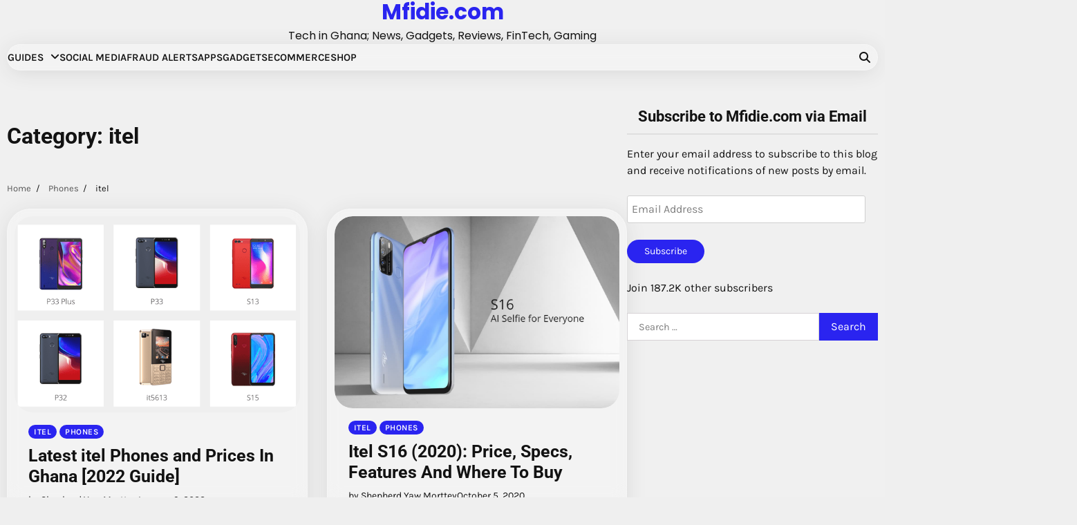

--- FILE ---
content_type: text/html; charset=UTF-8
request_url: https://mfidie.com/phones/itel/
body_size: 12607
content:
<!doctype html>
<html lang="en-US">
<head>
	<meta charset="UTF-8">
	<meta name="viewport" content="width=device-width, initial-scale=1">
	<link rel="profile" href="https://gmpg.org/xfn/11">

	<meta name='robots' content='index, follow, max-image-preview:large, max-snippet:-1, max-video-preview:-1' />

	<!-- This site is optimized with the Yoast SEO plugin v26.6 - https://yoast.com/wordpress/plugins/seo/ -->
	<title>Check out the Latest itel Articles &#8212; Mfidie.com</title>
	<meta name="description" content="Collection of Articles about itel on Mfidie.com" />
	<link rel="canonical" href="https://mfidie.com/phones/itel/" />
	<meta property="og:locale" content="en_US" />
	<meta property="og:type" content="article" />
	<meta property="og:title" content="Check out the Latest itel Articles &#8212; Mfidie.com" />
	<meta property="og:description" content="Collection of Articles about itel on Mfidie.com" />
	<meta property="og:url" content="https://mfidie.com/phones/itel/" />
	<meta property="og:site_name" content="Mfidie.com" />
	<meta property="og:image" content="https://mfidie.com/wp-content/uploads/2020/01/mfidie-logo-2020-square.png" />
	<meta property="og:image:width" content="720" />
	<meta property="og:image:height" content="720" />
	<meta property="og:image:type" content="image/png" />
	<meta name="twitter:card" content="summary_large_image" />
	<meta name="twitter:site" content="@mfidieHQ" />
	<script type="application/ld+json" class="yoast-schema-graph">{"@context":"https://schema.org","@graph":[{"@type":"CollectionPage","@id":"https://mfidie.com/phones/itel/","url":"https://mfidie.com/phones/itel/","name":"Check out the Latest itel Articles &#8212; Mfidie.com","isPartOf":{"@id":"https://mfidie.com/#website"},"primaryImageOfPage":{"@id":"https://mfidie.com/phones/itel/#primaryimage"},"image":{"@id":"https://mfidie.com/phones/itel/#primaryimage"},"thumbnailUrl":"https://mfidie.com/wp-content/uploads/2019/08/latest-itel-phones-ghana-min.png","description":"Collection of Articles about itel on Mfidie.com","breadcrumb":{"@id":"https://mfidie.com/phones/itel/#breadcrumb"},"inLanguage":"en-US"},{"@type":"ImageObject","inLanguage":"en-US","@id":"https://mfidie.com/phones/itel/#primaryimage","url":"https://mfidie.com/wp-content/uploads/2019/08/latest-itel-phones-ghana-min.png","contentUrl":"https://mfidie.com/wp-content/uploads/2019/08/latest-itel-phones-ghana-min.png","width":634,"height":437},{"@type":"BreadcrumbList","@id":"https://mfidie.com/phones/itel/#breadcrumb","itemListElement":[{"@type":"ListItem","position":1,"name":"Home","item":"https://mfidie.com/"},{"@type":"ListItem","position":2,"name":"Phones","item":"https://mfidie.com/phones/"},{"@type":"ListItem","position":3,"name":"itel"}]},{"@type":"WebSite","@id":"https://mfidie.com/#website","url":"https://mfidie.com/","name":"Mfidie.com","description":"Tech in Ghana; News, Gadgets, Reviews, FinTech, Gaming","publisher":{"@id":"https://mfidie.com/#organization"},"potentialAction":[{"@type":"SearchAction","target":{"@type":"EntryPoint","urlTemplate":"https://mfidie.com/?s={search_term_string}"},"query-input":{"@type":"PropertyValueSpecification","valueRequired":true,"valueName":"search_term_string"}}],"inLanguage":"en-US"},{"@type":"Organization","@id":"https://mfidie.com/#organization","name":"Mfidie.com","url":"https://mfidie.com/","logo":{"@type":"ImageObject","inLanguage":"en-US","@id":"https://mfidie.com/#/schema/logo/image/","url":"https://mfidie.com/wp-content/uploads/2020/01/mfidie-logo-2020-square.png","contentUrl":"https://mfidie.com/wp-content/uploads/2020/01/mfidie-logo-2020-square.png","width":720,"height":720,"caption":"Mfidie.com"},"image":{"@id":"https://mfidie.com/#/schema/logo/image/"},"sameAs":["https://www.facebook.com/mfidie","https://x.com/mfidieHQ","https://instagram.com/mfidie","https://www.linkedin.com/company/mfidie/","https://www.youtube.com/channel/UCo3NjHr5mfQJAgiiAEs7yuQ"]}]}</script>
	<!-- / Yoast SEO plugin. -->


<link rel='dns-prefetch' href='//stats.wp.com' />
<link rel='dns-prefetch' href='//jetpack.wordpress.com' />
<link rel='dns-prefetch' href='//s0.wp.com' />
<link rel='dns-prefetch' href='//public-api.wordpress.com' />
<link rel='dns-prefetch' href='//0.gravatar.com' />
<link rel='dns-prefetch' href='//1.gravatar.com' />
<link rel='dns-prefetch' href='//2.gravatar.com' />
<link rel='dns-prefetch' href='//www.googletagmanager.com' />
<link rel="alternate" type="application/rss+xml" title="Mfidie.com &raquo; Feed" href="https://mfidie.com/feed/" />
<link rel="alternate" type="application/rss+xml" title="Mfidie.com &raquo; Comments Feed" href="https://mfidie.com/comments/feed/" />
<link rel="alternate" type="application/rss+xml" title="Mfidie.com &raquo; itel Category Feed" href="https://mfidie.com/phones/itel/feed/" />
<style id='wp-img-auto-sizes-contain-inline-css'>
img:is([sizes=auto i],[sizes^="auto," i]){contain-intrinsic-size:3000px 1500px}
/*# sourceURL=wp-img-auto-sizes-contain-inline-css */
</style>
<style id='wp-emoji-styles-inline-css'>

	img.wp-smiley, img.emoji {
		display: inline !important;
		border: none !important;
		box-shadow: none !important;
		height: 1em !important;
		width: 1em !important;
		margin: 0 0.07em !important;
		vertical-align: -0.1em !important;
		background: none !important;
		padding: 0 !important;
	}
/*# sourceURL=wp-emoji-styles-inline-css */
</style>
<style id='wp-block-library-inline-css'>
:root{--wp-block-synced-color:#7a00df;--wp-block-synced-color--rgb:122,0,223;--wp-bound-block-color:var(--wp-block-synced-color);--wp-editor-canvas-background:#ddd;--wp-admin-theme-color:#007cba;--wp-admin-theme-color--rgb:0,124,186;--wp-admin-theme-color-darker-10:#006ba1;--wp-admin-theme-color-darker-10--rgb:0,107,160.5;--wp-admin-theme-color-darker-20:#005a87;--wp-admin-theme-color-darker-20--rgb:0,90,135;--wp-admin-border-width-focus:2px}@media (min-resolution:192dpi){:root{--wp-admin-border-width-focus:1.5px}}.wp-element-button{cursor:pointer}:root .has-very-light-gray-background-color{background-color:#eee}:root .has-very-dark-gray-background-color{background-color:#313131}:root .has-very-light-gray-color{color:#eee}:root .has-very-dark-gray-color{color:#313131}:root .has-vivid-green-cyan-to-vivid-cyan-blue-gradient-background{background:linear-gradient(135deg,#00d084,#0693e3)}:root .has-purple-crush-gradient-background{background:linear-gradient(135deg,#34e2e4,#4721fb 50%,#ab1dfe)}:root .has-hazy-dawn-gradient-background{background:linear-gradient(135deg,#faaca8,#dad0ec)}:root .has-subdued-olive-gradient-background{background:linear-gradient(135deg,#fafae1,#67a671)}:root .has-atomic-cream-gradient-background{background:linear-gradient(135deg,#fdd79a,#004a59)}:root .has-nightshade-gradient-background{background:linear-gradient(135deg,#330968,#31cdcf)}:root .has-midnight-gradient-background{background:linear-gradient(135deg,#020381,#2874fc)}:root{--wp--preset--font-size--normal:16px;--wp--preset--font-size--huge:42px}.has-regular-font-size{font-size:1em}.has-larger-font-size{font-size:2.625em}.has-normal-font-size{font-size:var(--wp--preset--font-size--normal)}.has-huge-font-size{font-size:var(--wp--preset--font-size--huge)}.has-text-align-center{text-align:center}.has-text-align-left{text-align:left}.has-text-align-right{text-align:right}.has-fit-text{white-space:nowrap!important}#end-resizable-editor-section{display:none}.aligncenter{clear:both}.items-justified-left{justify-content:flex-start}.items-justified-center{justify-content:center}.items-justified-right{justify-content:flex-end}.items-justified-space-between{justify-content:space-between}.screen-reader-text{border:0;clip-path:inset(50%);height:1px;margin:-1px;overflow:hidden;padding:0;position:absolute;width:1px;word-wrap:normal!important}.screen-reader-text:focus{background-color:#ddd;clip-path:none;color:#444;display:block;font-size:1em;height:auto;left:5px;line-height:normal;padding:15px 23px 14px;text-decoration:none;top:5px;width:auto;z-index:100000}html :where(.has-border-color){border-style:solid}html :where([style*=border-top-color]){border-top-style:solid}html :where([style*=border-right-color]){border-right-style:solid}html :where([style*=border-bottom-color]){border-bottom-style:solid}html :where([style*=border-left-color]){border-left-style:solid}html :where([style*=border-width]){border-style:solid}html :where([style*=border-top-width]){border-top-style:solid}html :where([style*=border-right-width]){border-right-style:solid}html :where([style*=border-bottom-width]){border-bottom-style:solid}html :where([style*=border-left-width]){border-left-style:solid}html :where(img[class*=wp-image-]){height:auto;max-width:100%}:where(figure){margin:0 0 1em}html :where(.is-position-sticky){--wp-admin--admin-bar--position-offset:var(--wp-admin--admin-bar--height,0px)}@media screen and (max-width:600px){html :where(.is-position-sticky){--wp-admin--admin-bar--position-offset:0px}}

/*# sourceURL=wp-block-library-inline-css */
</style><style id='global-styles-inline-css'>
:root{--wp--preset--aspect-ratio--square: 1;--wp--preset--aspect-ratio--4-3: 4/3;--wp--preset--aspect-ratio--3-4: 3/4;--wp--preset--aspect-ratio--3-2: 3/2;--wp--preset--aspect-ratio--2-3: 2/3;--wp--preset--aspect-ratio--16-9: 16/9;--wp--preset--aspect-ratio--9-16: 9/16;--wp--preset--color--black: #000000;--wp--preset--color--cyan-bluish-gray: #abb8c3;--wp--preset--color--white: #ffffff;--wp--preset--color--pale-pink: #f78da7;--wp--preset--color--vivid-red: #cf2e2e;--wp--preset--color--luminous-vivid-orange: #ff6900;--wp--preset--color--luminous-vivid-amber: #fcb900;--wp--preset--color--light-green-cyan: #7bdcb5;--wp--preset--color--vivid-green-cyan: #00d084;--wp--preset--color--pale-cyan-blue: #8ed1fc;--wp--preset--color--vivid-cyan-blue: #0693e3;--wp--preset--color--vivid-purple: #9b51e0;--wp--preset--gradient--vivid-cyan-blue-to-vivid-purple: linear-gradient(135deg,rgb(6,147,227) 0%,rgb(155,81,224) 100%);--wp--preset--gradient--light-green-cyan-to-vivid-green-cyan: linear-gradient(135deg,rgb(122,220,180) 0%,rgb(0,208,130) 100%);--wp--preset--gradient--luminous-vivid-amber-to-luminous-vivid-orange: linear-gradient(135deg,rgb(252,185,0) 0%,rgb(255,105,0) 100%);--wp--preset--gradient--luminous-vivid-orange-to-vivid-red: linear-gradient(135deg,rgb(255,105,0) 0%,rgb(207,46,46) 100%);--wp--preset--gradient--very-light-gray-to-cyan-bluish-gray: linear-gradient(135deg,rgb(238,238,238) 0%,rgb(169,184,195) 100%);--wp--preset--gradient--cool-to-warm-spectrum: linear-gradient(135deg,rgb(74,234,220) 0%,rgb(151,120,209) 20%,rgb(207,42,186) 40%,rgb(238,44,130) 60%,rgb(251,105,98) 80%,rgb(254,248,76) 100%);--wp--preset--gradient--blush-light-purple: linear-gradient(135deg,rgb(255,206,236) 0%,rgb(152,150,240) 100%);--wp--preset--gradient--blush-bordeaux: linear-gradient(135deg,rgb(254,205,165) 0%,rgb(254,45,45) 50%,rgb(107,0,62) 100%);--wp--preset--gradient--luminous-dusk: linear-gradient(135deg,rgb(255,203,112) 0%,rgb(199,81,192) 50%,rgb(65,88,208) 100%);--wp--preset--gradient--pale-ocean: linear-gradient(135deg,rgb(255,245,203) 0%,rgb(182,227,212) 50%,rgb(51,167,181) 100%);--wp--preset--gradient--electric-grass: linear-gradient(135deg,rgb(202,248,128) 0%,rgb(113,206,126) 100%);--wp--preset--gradient--midnight: linear-gradient(135deg,rgb(2,3,129) 0%,rgb(40,116,252) 100%);--wp--preset--font-size--small: 12px;--wp--preset--font-size--medium: 20px;--wp--preset--font-size--large: 36px;--wp--preset--font-size--x-large: 42px;--wp--preset--font-size--regular: 16px;--wp--preset--font-size--larger: 36px;--wp--preset--font-size--huge: 48px;--wp--preset--spacing--20: 0.44rem;--wp--preset--spacing--30: 0.67rem;--wp--preset--spacing--40: 1rem;--wp--preset--spacing--50: 1.5rem;--wp--preset--spacing--60: 2.25rem;--wp--preset--spacing--70: 3.38rem;--wp--preset--spacing--80: 5.06rem;--wp--preset--shadow--natural: 6px 6px 9px rgba(0, 0, 0, 0.2);--wp--preset--shadow--deep: 12px 12px 50px rgba(0, 0, 0, 0.4);--wp--preset--shadow--sharp: 6px 6px 0px rgba(0, 0, 0, 0.2);--wp--preset--shadow--outlined: 6px 6px 0px -3px rgb(255, 255, 255), 6px 6px rgb(0, 0, 0);--wp--preset--shadow--crisp: 6px 6px 0px rgb(0, 0, 0);}:where(.is-layout-flex){gap: 0.5em;}:where(.is-layout-grid){gap: 0.5em;}body .is-layout-flex{display: flex;}.is-layout-flex{flex-wrap: wrap;align-items: center;}.is-layout-flex > :is(*, div){margin: 0;}body .is-layout-grid{display: grid;}.is-layout-grid > :is(*, div){margin: 0;}:where(.wp-block-columns.is-layout-flex){gap: 2em;}:where(.wp-block-columns.is-layout-grid){gap: 2em;}:where(.wp-block-post-template.is-layout-flex){gap: 1.25em;}:where(.wp-block-post-template.is-layout-grid){gap: 1.25em;}.has-black-color{color: var(--wp--preset--color--black) !important;}.has-cyan-bluish-gray-color{color: var(--wp--preset--color--cyan-bluish-gray) !important;}.has-white-color{color: var(--wp--preset--color--white) !important;}.has-pale-pink-color{color: var(--wp--preset--color--pale-pink) !important;}.has-vivid-red-color{color: var(--wp--preset--color--vivid-red) !important;}.has-luminous-vivid-orange-color{color: var(--wp--preset--color--luminous-vivid-orange) !important;}.has-luminous-vivid-amber-color{color: var(--wp--preset--color--luminous-vivid-amber) !important;}.has-light-green-cyan-color{color: var(--wp--preset--color--light-green-cyan) !important;}.has-vivid-green-cyan-color{color: var(--wp--preset--color--vivid-green-cyan) !important;}.has-pale-cyan-blue-color{color: var(--wp--preset--color--pale-cyan-blue) !important;}.has-vivid-cyan-blue-color{color: var(--wp--preset--color--vivid-cyan-blue) !important;}.has-vivid-purple-color{color: var(--wp--preset--color--vivid-purple) !important;}.has-black-background-color{background-color: var(--wp--preset--color--black) !important;}.has-cyan-bluish-gray-background-color{background-color: var(--wp--preset--color--cyan-bluish-gray) !important;}.has-white-background-color{background-color: var(--wp--preset--color--white) !important;}.has-pale-pink-background-color{background-color: var(--wp--preset--color--pale-pink) !important;}.has-vivid-red-background-color{background-color: var(--wp--preset--color--vivid-red) !important;}.has-luminous-vivid-orange-background-color{background-color: var(--wp--preset--color--luminous-vivid-orange) !important;}.has-luminous-vivid-amber-background-color{background-color: var(--wp--preset--color--luminous-vivid-amber) !important;}.has-light-green-cyan-background-color{background-color: var(--wp--preset--color--light-green-cyan) !important;}.has-vivid-green-cyan-background-color{background-color: var(--wp--preset--color--vivid-green-cyan) !important;}.has-pale-cyan-blue-background-color{background-color: var(--wp--preset--color--pale-cyan-blue) !important;}.has-vivid-cyan-blue-background-color{background-color: var(--wp--preset--color--vivid-cyan-blue) !important;}.has-vivid-purple-background-color{background-color: var(--wp--preset--color--vivid-purple) !important;}.has-black-border-color{border-color: var(--wp--preset--color--black) !important;}.has-cyan-bluish-gray-border-color{border-color: var(--wp--preset--color--cyan-bluish-gray) !important;}.has-white-border-color{border-color: var(--wp--preset--color--white) !important;}.has-pale-pink-border-color{border-color: var(--wp--preset--color--pale-pink) !important;}.has-vivid-red-border-color{border-color: var(--wp--preset--color--vivid-red) !important;}.has-luminous-vivid-orange-border-color{border-color: var(--wp--preset--color--luminous-vivid-orange) !important;}.has-luminous-vivid-amber-border-color{border-color: var(--wp--preset--color--luminous-vivid-amber) !important;}.has-light-green-cyan-border-color{border-color: var(--wp--preset--color--light-green-cyan) !important;}.has-vivid-green-cyan-border-color{border-color: var(--wp--preset--color--vivid-green-cyan) !important;}.has-pale-cyan-blue-border-color{border-color: var(--wp--preset--color--pale-cyan-blue) !important;}.has-vivid-cyan-blue-border-color{border-color: var(--wp--preset--color--vivid-cyan-blue) !important;}.has-vivid-purple-border-color{border-color: var(--wp--preset--color--vivid-purple) !important;}.has-vivid-cyan-blue-to-vivid-purple-gradient-background{background: var(--wp--preset--gradient--vivid-cyan-blue-to-vivid-purple) !important;}.has-light-green-cyan-to-vivid-green-cyan-gradient-background{background: var(--wp--preset--gradient--light-green-cyan-to-vivid-green-cyan) !important;}.has-luminous-vivid-amber-to-luminous-vivid-orange-gradient-background{background: var(--wp--preset--gradient--luminous-vivid-amber-to-luminous-vivid-orange) !important;}.has-luminous-vivid-orange-to-vivid-red-gradient-background{background: var(--wp--preset--gradient--luminous-vivid-orange-to-vivid-red) !important;}.has-very-light-gray-to-cyan-bluish-gray-gradient-background{background: var(--wp--preset--gradient--very-light-gray-to-cyan-bluish-gray) !important;}.has-cool-to-warm-spectrum-gradient-background{background: var(--wp--preset--gradient--cool-to-warm-spectrum) !important;}.has-blush-light-purple-gradient-background{background: var(--wp--preset--gradient--blush-light-purple) !important;}.has-blush-bordeaux-gradient-background{background: var(--wp--preset--gradient--blush-bordeaux) !important;}.has-luminous-dusk-gradient-background{background: var(--wp--preset--gradient--luminous-dusk) !important;}.has-pale-ocean-gradient-background{background: var(--wp--preset--gradient--pale-ocean) !important;}.has-electric-grass-gradient-background{background: var(--wp--preset--gradient--electric-grass) !important;}.has-midnight-gradient-background{background: var(--wp--preset--gradient--midnight) !important;}.has-small-font-size{font-size: var(--wp--preset--font-size--small) !important;}.has-medium-font-size{font-size: var(--wp--preset--font-size--medium) !important;}.has-large-font-size{font-size: var(--wp--preset--font-size--large) !important;}.has-x-large-font-size{font-size: var(--wp--preset--font-size--x-large) !important;}
/*# sourceURL=global-styles-inline-css */
</style>

<style id='classic-theme-styles-inline-css'>
/*! This file is auto-generated */
.wp-block-button__link{color:#fff;background-color:#32373c;border-radius:9999px;box-shadow:none;text-decoration:none;padding:calc(.667em + 2px) calc(1.333em + 2px);font-size:1.125em}.wp-block-file__button{background:#32373c;color:#fff;text-decoration:none}
/*# sourceURL=/wp-includes/css/classic-themes.min.css */
</style>
<link rel='stylesheet' id='contact-form-7-css' href='https://mfidie.com/wp-content/plugins/contact-form-7/includes/css/styles.css?ver=6.1.4' media='all' />
<link rel='stylesheet' id='wpa-css-css' href='https://mfidie.com/wp-content/plugins/honeypot/includes/css/wpa.css?ver=2.3.04' media='all' />
<link rel='stylesheet' id='wpjoli-joli-tocv2-styles-css' href='https://mfidie.com/wp-content/plugins/joli-table-of-contents/assets/public/css/wpjoli-joli-table-of-contents.min.css?ver=2.8.1' media='all' />
<link rel='stylesheet' id='wpjoli-joli-tocv2-theme-basic-light-css' href='https://mfidie.com/wp-content/plugins/joli-table-of-contents/assets/public/css/themes/basic-light.min.css?ver=2.8.1' media='all' />
<link rel='stylesheet' id='blog-content-fonts-css' href='https://mfidie.com/wp-content/fonts/ca1876593b09964a8f8f01acb8445c97.css' media='all' />
<link rel='stylesheet' id='slick-style-css' href='https://mfidie.com/wp-content/themes/blog-content/assets/css/slick.min.css?ver=1.8.1' media='all' />
<link rel='stylesheet' id='all-style-css' href='https://mfidie.com/wp-content/themes/blog-content/assets/css/all.min.css?ver=6.7.2' media='all' />
<link rel='stylesheet' id='blog-content-blocks-style-css' href='https://mfidie.com/wp-content/themes/blog-content/assets/css/blocks.min.css?ver=6.9' media='all' />
<link rel='stylesheet' id='blog-content-style-css' href='https://mfidie.com/wp-content/themes/blog-content/style.css?ver=1.0.1' media='all' />
<style id='blog-content-style-inline-css'>


	/* Site title and tagline color css */
	:root {
		--site-title-hue: #1A13EF;
		--site-tagline-hue: #000000;

		
		
		
		
	}
	
/*# sourceURL=blog-content-style-inline-css */
</style>
<link rel='stylesheet' id='jetpack-subscriptions-css' href='https://mfidie.com/wp-content/plugins/jetpack/_inc/build/subscriptions/subscriptions.min.css?ver=15.3.1' media='all' />
<script src="https://mfidie.com/wp-includes/js/jquery/jquery.min.js?ver=3.7.1" id="jquery-core-js" type="04f35d4e3f594be43038e444-text/javascript"></script>
<script src="https://mfidie.com/wp-includes/js/jquery/jquery-migrate.min.js?ver=3.4.1" id="jquery-migrate-js" type="04f35d4e3f594be43038e444-text/javascript"></script>
<link rel="https://api.w.org/" href="https://mfidie.com/wp-json/" /><link rel="alternate" title="JSON" type="application/json" href="https://mfidie.com/wp-json/wp/v2/categories/948" /><link rel="EditURI" type="application/rsd+xml" title="RSD" href="https://mfidie.com/xmlrpc.php?rsd" />
<meta name="generator" content="WordPress 6.9" />
<meta name="generator" content="Redux 4.5.9" />
		<!-- GA Google Analytics @ https://m0n.co/ga -->
		<script async src="https://www.googletagmanager.com/gtag/js?id=G-M0PSCX0EM8" type="04f35d4e3f594be43038e444-text/javascript"></script>
		<script type="04f35d4e3f594be43038e444-text/javascript">
			window.dataLayer = window.dataLayer || [];
			function gtag(){dataLayer.push(arguments);}
			gtag('js', new Date());
			gtag('config', 'G-M0PSCX0EM8');
		</script>

	<meta name="generator" content="Site Kit by Google 1.168.0" /><!-- Google tag (gtag.js) -->
<script async src="https://www.googletagmanager.com/gtag/js?id=G-M0PSCX0EM8" type="04f35d4e3f594be43038e444-text/javascript"></script>
<script type="04f35d4e3f594be43038e444-text/javascript">
  window.dataLayer = window.dataLayer || [];
  function gtag(){dataLayer.push(arguments);}
  gtag('js', new Date());

  gtag('config', 'G-M0PSCX0EM8');
</script>
<meta name="yandex-verification" content="ae1ce5a12c73dd47" />
<!-- Yandex.Metrika counter -->
<script type="04f35d4e3f594be43038e444-text/javascript">
   (function(m,e,t,r,i,k,a){m[i]=m[i]||function(){(m[i].a=m[i].a||[]).push(arguments)};
   m[i].l=1*new Date();k=e.createElement(t),a=e.getElementsByTagName(t)[0],k.async=1,k.src=r,a.parentNode.insertBefore(k,a)})
   (window, document, "script", "https://mc.yandex.ru/metrika/tag.js", "ym");

   ym(61428289, "init", {
        clickmap:true,
        trackLinks:true,
        accurateTrackBounce:true,
        webvisor:true,
        trackHash:true
   });
</script>
<noscript><div><img src="https://mc.yandex.ru/watch/61428289" style="position:absolute; left:-9999px;" alt="" /></div></noscript>
<!-- /Yandex.Metrika counter -->
<meta property="fb:pages" content="1766933850241703" />
<script async src="//pagead2.googlesyndication.com/pagead/js/adsbygoogle.js" type="04f35d4e3f594be43038e444-text/javascript"></script>
<script async src="//pagead2.googlesyndication.com/pagead/js/adsbygoogle.js" type="04f35d4e3f594be43038e444-text/javascript"></script>
<script type="04f35d4e3f594be43038e444-text/javascript">
     (adsbygoogle = window.adsbygoogle || []).push({
          google_ad_client: "ca-pub-2113272078958031",
          enable_page_level_ads: true
     });
</script>
<meta name="msvalidate.01" content="87DD0A824FF2E971FB7E781B440EDD7C" />

	<style>img#wpstats{display:none}</style>
		
<style type="text/css" id="breadcrumb-trail-css">.trail-items li:not(:last-child):after {content: "/";}</style>
      <meta name="onesignal" content="wordpress-plugin"/>
            <script type="04f35d4e3f594be43038e444-text/javascript">

      window.OneSignalDeferred = window.OneSignalDeferred || [];

      OneSignalDeferred.push(function(OneSignal) {
        var oneSignal_options = {};
        window._oneSignalInitOptions = oneSignal_options;

        oneSignal_options['serviceWorkerParam'] = { scope: '/' };
oneSignal_options['serviceWorkerPath'] = 'OneSignalSDKWorker.js.php';

        OneSignal.Notifications.setDefaultUrl("https://mfidie.com");

        oneSignal_options['wordpress'] = true;
oneSignal_options['appId'] = '1d1649b7-ad0e-48f0-8149-9fbebc86613c';
oneSignal_options['allowLocalhostAsSecureOrigin'] = true;
oneSignal_options['welcomeNotification'] = { };
oneSignal_options['welcomeNotification']['title'] = "";
oneSignal_options['welcomeNotification']['message'] = "";
oneSignal_options['path'] = "https://mfidie.com/wp-content/plugins/onesignal-free-web-push-notifications/sdk_files/";
oneSignal_options['safari_web_id'] = "web.onesignal.auto.0908e376-c893-48cd-92f7-007572df5c49";
oneSignal_options['persistNotification'] = true;
oneSignal_options['promptOptions'] = { };
oneSignal_options['promptOptions']['actionMessage'] = "We would like to share more stuff like this with you";
oneSignal_options['promptOptions']['acceptButtonText'] = "Yes I want";
oneSignal_options['promptOptions']['cancelButtonText'] = "-->";
              OneSignal.init(window._oneSignalInitOptions);
              OneSignal.Slidedown.promptPush()      });

      function documentInitOneSignal() {
        var oneSignal_elements = document.getElementsByClassName("OneSignal-prompt");

        var oneSignalLinkClickHandler = function(event) { OneSignal.Notifications.requestPermission(); event.preventDefault(); };        for(var i = 0; i < oneSignal_elements.length; i++)
          oneSignal_elements[i].addEventListener('click', oneSignalLinkClickHandler, false);
      }

      if (document.readyState === 'complete') {
           documentInitOneSignal();
      }
      else {
           window.addEventListener("load", function(event){
               documentInitOneSignal();
          });
      }
    </script>
<link rel="icon" href="https://mfidie.com/wp-content/uploads/2020/01/cropped-mfidie-fav-2020-150x150.png" sizes="32x32" />
<link rel="icon" href="https://mfidie.com/wp-content/uploads/2020/01/cropped-mfidie-fav-2020-300x300.png" sizes="192x192" />
<link rel="apple-touch-icon" href="https://mfidie.com/wp-content/uploads/2020/01/cropped-mfidie-fav-2020-300x300.png" />
<meta name="msapplication-TileImage" content="https://mfidie.com/wp-content/uploads/2020/01/cropped-mfidie-fav-2020-300x300.png" />
				<style type="text/css" id="c4wp-checkout-css">
					.woocommerce-checkout .c4wp_captcha_field {
						margin-bottom: 10px;
						margin-top: 15px;
						position: relative;
						display: inline-block;
					}
				</style>
							<style type="text/css" id="c4wp-v3-lp-form-css">
				.login #login, .login #lostpasswordform {
					min-width: 350px !important;
				}
				.wpforms-field-c4wp iframe {
					width: 100% !important;
				}
			</style>
			</head>

<body class="archive category category-itel category-948 wp-embed-responsive wp-theme-blog-content hfeed artify-blog-content light-theme right-sidebar">
		<div id="page" class="site">
		<a class="skip-link screen-reader-text" href="#primary-content">Skip to content</a>

		<div id="loader">
			<div class="loader-container">
				<div id="preloader">
					<div class="pre-loader-3"></div>
				</div>
			</div>
		</div><!-- #loader -->

		
		<header id="masthead" class="site-header">
			
			<div class="site-middle-header">
				
				<div class="site-container-width">
					<div class="site-middle-header-wrapper">
					
						<div class="site-branding">
																<div class="site-identity">
																					<p class="site-title"><a href="https://mfidie.com/" rel="home">Mfidie.com</a></p>
																							<p class="site-description">Tech in Ghana; News, Gadgets, Reviews, FinTech, Gaming</p>
																					</div>
														</div>
					</div>
				</div>
			</div>
		
			<div class="theme-main-header">
				<div class="site-container-width">
					<div class="theme-main-header-wrapper">
						<div class="primary-nav">
							<div class="primary-nav-container">
								<div class="header-nav">
									<nav id="site-navigation" class="main-navigation">
										<button class="menu-toggle" aria-controls="primary-menu" aria-expanded="false">
											<span></span>
											<span></span>
											<span></span>
										</button>
										<div class="menu-section-menu-container"><ul id="primary-menu" class="menu"><li id="menu-item-6331" class="menu-have-icon menu-icon-type-fontawesome menu-item menu-item-type-taxonomy menu-item-object-category menu-item-has-children menu-item-6331"><a href="https://mfidie.com/guides/">Guides</a>
<ul class="sub-menu">
	<li id="menu-item-12128" class="menu-have-icon menu-icon-type-fontawesome menu-item menu-item-type-taxonomy menu-item-object-category menu-item-12128"><a href="https://mfidie.com/data-deals-bundles/">Data Deals &amp; Bundles</a></li>
	<li id="menu-item-23242" class="menu-have-icon menu-icon-type-fontawesome menu-item menu-item-type-taxonomy menu-item-object-category menu-item-23242"><a href="https://mfidie.com/lists/">Lists</a></li>
</ul>
</li>
<li id="menu-item-141196" class="menu-have-icon menu-icon-type-fontawesome menu-item menu-item-type-taxonomy menu-item-object-category menu-item-141196"><a href="https://mfidie.com/guides/social-media/">Social Media</a></li>
<li id="menu-item-61355" class="menu-have-icon menu-icon-type-fontawesome menu-item menu-item-type-custom menu-item-object-custom menu-item-61355"><a href="https://mfidie.com/tag/online-fraud/">Fraud Alerts</a></li>
<li id="menu-item-6330" class="menu-have-icon menu-icon-type-fontawesome menu-item menu-item-type-taxonomy menu-item-object-category menu-item-6330"><a href="https://mfidie.com/mobile-apps/">Apps</a></li>
<li id="menu-item-145946" class="menu-item menu-item-type-taxonomy menu-item-object-category menu-item-145946"><a href="https://mfidie.com/gadgets/">Gadgets</a></li>
<li id="menu-item-141197" class="menu-have-icon menu-icon-type-fontawesome menu-item menu-item-type-taxonomy menu-item-object-category menu-item-141197"><a href="https://mfidie.com/ecommerce/">Ecommerce</a></li>
<li id="menu-item-29955" class="menu-item menu-item-type-custom menu-item-object-custom menu-item-29955"><a href="https://shop.mfidie.com">Shop</a></li>
</ul></div>									</nav><!-- #site-navigation -->
								</div>
							</div>
						</div>
						<div class="main-header-right">
														<div class="header-search">
								<div class="header-search-wrap">
									<a href="#" title="Search" class="header-search-icon">
										<i class="fa fa-search"></i>
									</a>
									<div class="header-search-form">
										<form role="search" method="get" class="search-form" action="https://mfidie.com/">
				<label>
					<span class="screen-reader-text">Search for:</span>
					<input type="search" class="search-field" placeholder="Search &hellip;" value="" name="s" />
				</label>
				<input type="submit" class="search-submit" value="Search" />
			</form>									</div>
								</div>
							</div>
						</div>
						
					</div>
				</div>
			</div>
		</header><!-- #masthead -->

		<div id="primary-content" class="primary-site-content">
			
				<div id="content" class="site-content site-container-width">
					<div class="theme-wrapper">

					
<main id="primary" class="site-main">

	
		<header class="page-header">
			<h1 class="page-title">Category: <span>itel</span></h1>		</header><!-- .page-header -->
					<div id="breadcrumb-list">
				<nav role="navigation" aria-label="Breadcrumbs" class="breadcrumb-trail breadcrumbs" itemprop="breadcrumb"><ul class="trail-items" itemscope itemtype="http://schema.org/BreadcrumbList"><meta name="numberOfItems" content="3" /><meta name="itemListOrder" content="Ascending" /><li itemprop="itemListElement" itemscope itemtype="http://schema.org/ListItem" class="trail-item trail-begin"><a href="https://mfidie.com/" rel="home" itemprop="item"><span itemprop="name">Home</span></a><meta itemprop="position" content="1" /></li><li itemprop="itemListElement" itemscope itemtype="http://schema.org/ListItem" class="trail-item"><a href="https://mfidie.com/phones/" itemprop="item"><span itemprop="name">Phones</span></a><meta itemprop="position" content="2" /></li><li itemprop="itemListElement" itemscope itemtype="http://schema.org/ListItem" class="trail-item trail-end"><span itemprop="item"><span itemprop="name">itel</span></span><meta itemprop="position" content="3" /></li></ul></nav>			</div><!-- #breadcrumb-list -->
		
		<div class="archive-area archive-grid-layout double-column">

			
<article id="post-11662" class="post-11662 post type-post status-publish format-standard has-post-thumbnail hentry category-itel category-phones">
	<div class="single-card-container grid-card">
		<div class="single-card-image">
			
			<a class="post-thumbnail" href="https://mfidie.com/latest-itel-phones-prices-ghana/" aria-hidden="true" tabindex="-1">
				<img width="634" height="437" src="https://mfidie.com/wp-content/uploads/2019/08/latest-itel-phones-ghana-min.png" class="attachment-post-thumbnail size-post-thumbnail wp-post-image" alt="Latest itel Phones and Prices In Ghana [2022 Guide]" decoding="async" fetchpriority="high" srcset="https://mfidie.com/wp-content/uploads/2019/08/latest-itel-phones-ghana-min.png 634w, https://mfidie.com/wp-content/uploads/2019/08/latest-itel-phones-ghana-min-300x207.png 300w" sizes="(max-width: 634px) 100vw, 634px" />			</a>

					</div>
		<div class="single-card-detail">
			<div class="card-categories"><span class="cat-links"><a href="https://mfidie.com/phones/itel/" class="post-category cat-itel" style="--custom-categories-hue:var(--theme-primary-hue);">itel</a><a href="https://mfidie.com/phones/" class="post-category cat-phones" style="--custom-categories-hue:var(--theme-primary-hue);">Phones</a></span></div>			<h2 class="card-title"><a href="https://mfidie.com/latest-itel-phones-prices-ghana/" rel="bookmark">Latest itel Phones and Prices In Ghana [2022 Guide]</a></h2>							<div class="card-meta">
					<span class="post-author"><span class="byline"><span class="author vcard"><a class="url fn n" href="https://mfidie.com/author/smorttey/">by Shepherd Yaw Morttey</a></span></span></span><span class="post-date"><span class="posted-on"><a href="https://mfidie.com/latest-itel-phones-prices-ghana/" rel="bookmark"><time class="entry-date published" datetime="2022-01-09T11:21:00+00:00">January 9, 2022</time><time class="updated" datetime="2022-02-09T12:18:07+00:00">February 9, 2022</time></a></span></span>				</div>
								<div class="post-excerpt">
										<p>Itel mobile has been in the Ghanaian market for some years now, offering great features at affordable prices. With the likes of Tecno, Infinix and Huawei, itel has been able to gain the love of&hellip;</p>
				</div><!-- post-excerpt -->
				
			</div>
		</div>
	</article><!-- #post-11662 -->

<article id="post-32727" class="post-32727 post type-post status-publish format-standard has-post-thumbnail hentry category-itel category-phones">
	<div class="single-card-container grid-card">
		<div class="single-card-image">
			
			<a class="post-thumbnail" href="https://mfidie.com/itel-s16-2020/" aria-hidden="true" tabindex="-1">
				<img width="1200" height="808" src="https://mfidie.com/wp-content/uploads/2020/10/itel-s16-02.jpg" class="attachment-post-thumbnail size-post-thumbnail wp-post-image" alt="Itel S16 (2020): Price, Specs, Features And Where To Buy" decoding="async" srcset="https://mfidie.com/wp-content/uploads/2020/10/itel-s16-02.jpg 1200w, https://mfidie.com/wp-content/uploads/2020/10/itel-s16-02-300x202.jpg 300w, https://mfidie.com/wp-content/uploads/2020/10/itel-s16-02-768x517.jpg 768w, https://mfidie.com/wp-content/uploads/2020/10/itel-s16-02-1024x689.jpg 1024w" sizes="(max-width: 1200px) 100vw, 1200px" />			</a>

					</div>
		<div class="single-card-detail">
			<div class="card-categories"><span class="cat-links"><a href="https://mfidie.com/phones/itel/" class="post-category cat-itel" style="--custom-categories-hue:var(--theme-primary-hue);">itel</a><a href="https://mfidie.com/phones/" class="post-category cat-phones" style="--custom-categories-hue:var(--theme-primary-hue);">Phones</a></span></div>			<h2 class="card-title"><a href="https://mfidie.com/itel-s16-2020/" rel="bookmark">Itel S16 (2020): Price, Specs, Features And Where To Buy</a></h2>							<div class="card-meta">
					<span class="post-author"><span class="byline"><span class="author vcard"><a class="url fn n" href="https://mfidie.com/author/smorttey/">by Shepherd Yaw Morttey</a></span></span></span><span class="post-date"><span class="posted-on"><a href="https://mfidie.com/itel-s16-2020/" rel="bookmark"><time class="entry-date published" datetime="2020-10-05T09:40:02+00:00">October 5, 2020</time><time class="updated" datetime="2020-11-02T14:21:26+00:00">November 2, 2020</time></a></span></span>				</div>
								<div class="post-excerpt">
										<p>It was just in March of this year that itel Mobile released the A56, which targeted at entry-level budget users has been doing so well. When it comes to smartphones in Africa, itel is gradually&hellip;</p>
				</div><!-- post-excerpt -->
				
			</div>
		</div>
	</article><!-- #post-32727 -->

<article id="post-18706" class="post-18706 post type-post status-publish format-standard has-post-thumbnail hentry category-itel category-phones">
	<div class="single-card-container grid-card">
		<div class="single-card-image">
			
			<a class="post-thumbnail" href="https://mfidie.com/itel-a56-2020/" aria-hidden="true" tabindex="-1">
				<img width="2480" height="2480" src="https://mfidie.com/wp-content/uploads/2020/02/itel-A56-01.jpg" class="attachment-post-thumbnail size-post-thumbnail wp-post-image" alt="itel A56 (2020): Price, Specs, Features and Where to buy" decoding="async" srcset="https://mfidie.com/wp-content/uploads/2020/02/itel-A56-01.jpg 2480w, https://mfidie.com/wp-content/uploads/2020/02/itel-A56-01-150x150.jpg 150w, https://mfidie.com/wp-content/uploads/2020/02/itel-A56-01-300x300.jpg 300w, https://mfidie.com/wp-content/uploads/2020/02/itel-A56-01-768x768.jpg 768w, https://mfidie.com/wp-content/uploads/2020/02/itel-A56-01-1024x1024.jpg 1024w, https://mfidie.com/wp-content/uploads/2020/02/itel-A56-01-1536x1536.jpg 1536w, https://mfidie.com/wp-content/uploads/2020/02/itel-A56-01-2048x2048.jpg 2048w" sizes="(max-width: 2480px) 100vw, 2480px" />			</a>

					</div>
		<div class="single-card-detail">
			<div class="card-categories"><span class="cat-links"><a href="https://mfidie.com/phones/itel/" class="post-category cat-itel" style="--custom-categories-hue:var(--theme-primary-hue);">itel</a><a href="https://mfidie.com/phones/" class="post-category cat-phones" style="--custom-categories-hue:var(--theme-primary-hue);">Phones</a></span></div>			<h2 class="card-title"><a href="https://mfidie.com/itel-a56-2020/" rel="bookmark">itel A56 (2020): Price, Specs, Features and Where to buy</a></h2>							<div class="card-meta">
					<span class="post-author"><span class="byline"><span class="author vcard"><a class="url fn n" href="https://mfidie.com/author/smorttey/">by Shepherd Yaw Morttey</a></span></span></span><span class="post-date"><span class="posted-on"><a href="https://mfidie.com/itel-a56-2020/" rel="bookmark"><time class="entry-date published" datetime="2020-02-22T14:55:37+00:00">February 22, 2020</time><time class="updated" datetime="2020-11-02T14:36:22+00:00">November 2, 2020</time></a></span></span>				</div>
								<div class="post-excerpt">
										<p>We can confirm that itel Mobile has launched a new phone this March 2020. The new A-series itel phone is the itel A56. The itel A56 is the successor to the very popular A55. The&hellip;</p>
				</div><!-- post-excerpt -->
				
			</div>
		</div>
	</article><!-- #post-18706 -->

<article id="post-11298" class="post-11298 post type-post status-publish format-standard has-post-thumbnail hentry category-itel category-phones">
	<div class="single-card-container grid-card">
		<div class="single-card-image">
			
			<a class="post-thumbnail" href="https://mfidie.com/itel-s15-smartphone/" aria-hidden="true" tabindex="-1">
				<img width="400" height="400" src="https://mfidie.com/wp-content/uploads/2019/07/img_5d3a386e994d4.png" class="attachment-post-thumbnail size-post-thumbnail wp-post-image" alt="itel S15: Full Specs, Price, Deals and where to buy from" decoding="async" loading="lazy" srcset="https://mfidie.com/wp-content/uploads/2019/07/img_5d3a386e994d4.png 400w, https://mfidie.com/wp-content/uploads/2019/07/img_5d3a386e994d4-150x150.png 150w, https://mfidie.com/wp-content/uploads/2019/07/img_5d3a386e994d4-300x300.png 300w" sizes="auto, (max-width: 400px) 100vw, 400px" />			</a>

					</div>
		<div class="single-card-detail">
			<div class="card-categories"><span class="cat-links"><a href="https://mfidie.com/phones/itel/" class="post-category cat-itel" style="--custom-categories-hue:var(--theme-primary-hue);">itel</a><a href="https://mfidie.com/phones/" class="post-category cat-phones" style="--custom-categories-hue:var(--theme-primary-hue);">Phones</a></span></div>			<h2 class="card-title"><a href="https://mfidie.com/itel-s15-smartphone/" rel="bookmark">itel S15: Full Specs, Price, Deals and where to buy from</a></h2>							<div class="card-meta">
					<span class="post-author"><span class="byline"><span class="author vcard"><a class="url fn n" href="https://mfidie.com/author/smorttey/">by Shepherd Yaw Morttey</a></span></span></span><span class="post-date"><span class="posted-on"><a href="https://mfidie.com/itel-s15-smartphone/" rel="bookmark"><time class="entry-date published" datetime="2019-08-18T08:17:07+00:00">August 18, 2019</time><time class="updated" datetime="2020-11-02T15:30:52+00:00">November 2, 2020</time></a></span></span>				</div>
								<div class="post-excerpt">
										<p>Itel is a mobile phone brand committed to providing budget-friendly, high-quality products boasting excellent user experience. They have released a new model of the selfie series (S15). The S15 will be the successor of the&hellip;</p>
				</div><!-- post-excerpt -->
				
			</div>
		</div>
	</article><!-- #post-11298 -->
		</div>

		</main><!-- #main -->


<aside id="secondary" class="widget-area">
	<section id="blog_subscription-3" class="widget widget_blog_subscription jetpack_subscription_widget"><h2 class="widget-title">Subscribe to Mfidie.com via Email</h2>
			<div class="wp-block-jetpack-subscriptions__container">
			<form action="#" method="post" accept-charset="utf-8" id="subscribe-blog-blog_subscription-3"
				data-blog="123682556"
				data-post_access_level="everybody" >
									<div id="subscribe-text"><p>Enter your email address to subscribe to this blog and receive notifications of new posts by email.</p>
</div>
										<p id="subscribe-email">
						<label id="jetpack-subscribe-label"
							class="screen-reader-text"
							for="subscribe-field-blog_subscription-3">
							Email Address						</label>
						<input type="email" name="email" autocomplete="email" required="required"
																					value=""
							id="subscribe-field-blog_subscription-3"
							placeholder="Email Address"
						/>
					</p>

					<p id="subscribe-submit"
											>
						<input type="hidden" name="action" value="subscribe"/>
						<input type="hidden" name="source" value="https://mfidie.com/phones/itel/"/>
						<input type="hidden" name="sub-type" value="widget"/>
						<input type="hidden" name="redirect_fragment" value="subscribe-blog-blog_subscription-3"/>
						<input type="hidden" id="_wpnonce" name="_wpnonce" value="0b8b2d2de3" /><input type="hidden" name="_wp_http_referer" value="/phones/itel/" />						<button type="submit"
															class="wp-block-button__link"
																					name="jetpack_subscriptions_widget"
						>
							Subscribe						</button>
					</p>
							</form>
							<div class="wp-block-jetpack-subscriptions__subscount">
					Join 187.2K other subscribers				</div>
						</div>
			
</section><section id="search-1" class="widget widget_search"><form role="search" method="get" class="search-form" action="https://mfidie.com/">
				<label>
					<span class="screen-reader-text">Search for:</span>
					<input type="search" class="search-field" placeholder="Search &hellip;" value="" name="s" />
				</label>
				<input type="submit" class="search-submit" value="Search" />
			</form></section></aside><!-- #secondary -->

</div>

</div>
</div><!-- #content -->


<footer id="colophon" class="site-footer">
	
<div class="lower-footer">
	<div class="site-container-width">
		<div class="lower-footer-info">
			<div class="site-info">
				<span>
					Copyright &copy; 2026 <a href="https://mfidie.com/">Mfidie.com</a>					Theme: Blog Content By <a href="https://artifythemes.com/">Artify Themes</a>.				</span>	
			</div><!-- .site-info -->
		</div>
	</div>
</div>

</footer><!-- #colophon -->

<a href="#" id="scroll-to-top" class="blog-content-scroll-to-top"><i class="fas fa-chevron-up"></i></a>		

</div><!-- #page -->

<script type="speculationrules">
{"prefetch":[{"source":"document","where":{"and":[{"href_matches":"/*"},{"not":{"href_matches":["/wp-*.php","/wp-admin/*","/wp-content/uploads/*","/wp-content/*","/wp-content/plugins/*","/wp-content/themes/blog-content/*","/*\\?(.+)"]}},{"not":{"selector_matches":"a[rel~=\"nofollow\"]"}},{"not":{"selector_matches":".no-prefetch, .no-prefetch a"}}]},"eagerness":"conservative"}]}
</script>
<script src="https://mfidie.com/wp-includes/js/dist/hooks.min.js?ver=dd5603f07f9220ed27f1" id="wp-hooks-js" type="04f35d4e3f594be43038e444-text/javascript"></script>
<script src="https://mfidie.com/wp-includes/js/dist/i18n.min.js?ver=c26c3dc7bed366793375" id="wp-i18n-js" type="04f35d4e3f594be43038e444-text/javascript"></script>
<script id="wp-i18n-js-after" type="04f35d4e3f594be43038e444-text/javascript">
wp.i18n.setLocaleData( { 'text direction\u0004ltr': [ 'ltr' ] } );
//# sourceURL=wp-i18n-js-after
</script>
<script src="https://mfidie.com/wp-content/plugins/contact-form-7/includes/swv/js/index.js?ver=6.1.4" id="swv-js" type="04f35d4e3f594be43038e444-text/javascript"></script>
<script id="contact-form-7-js-before" type="04f35d4e3f594be43038e444-text/javascript">
var wpcf7 = {
    "api": {
        "root": "https:\/\/mfidie.com\/wp-json\/",
        "namespace": "contact-form-7\/v1"
    }
};
//# sourceURL=contact-form-7-js-before
</script>
<script src="https://mfidie.com/wp-content/plugins/contact-form-7/includes/js/index.js?ver=6.1.4" id="contact-form-7-js" type="04f35d4e3f594be43038e444-text/javascript"></script>
<script src="https://mfidie.com/wp-content/plugins/honeypot/includes/js/wpa.js?ver=2.3.04" id="wpascript-js" type="04f35d4e3f594be43038e444-text/javascript"></script>
<script id="wpascript-js-after" type="04f35d4e3f594be43038e444-text/javascript">
wpa_field_info = {"wpa_field_name":"xsffvj3506","wpa_field_value":996173,"wpa_add_test":"no"}
//# sourceURL=wpascript-js-after
</script>
<script src="https://mfidie.com/wp-content/themes/blog-content/assets/js/navigation.min.js?ver=1.0.1" id="blog-content-navigation-js" type="04f35d4e3f594be43038e444-text/javascript"></script>
<script src="https://mfidie.com/wp-content/themes/blog-content/assets/js/slick.min.js?ver=1.8.1" id="slick-script-js" type="04f35d4e3f594be43038e444-text/javascript"></script>
<script src="https://mfidie.com/wp-content/themes/blog-content/assets/js/custom.min.js?ver=1.0.1" id="blog-content-custom-script-js" type="04f35d4e3f594be43038e444-text/javascript"></script>
<script id="jetpack-stats-js-before" type="04f35d4e3f594be43038e444-text/javascript">
_stq = window._stq || [];
_stq.push([ "view", JSON.parse("{\"v\":\"ext\",\"blog\":\"123682556\",\"post\":\"0\",\"tz\":\"0\",\"srv\":\"mfidie.com\",\"arch_cat\":\"phones\\\/itel\",\"arch_results\":\"4\",\"j\":\"1:15.3.1\"}") ]);
_stq.push([ "clickTrackerInit", "123682556", "0" ]);
//# sourceURL=jetpack-stats-js-before
</script>
<script src="https://stats.wp.com/e-202601.js" id="jetpack-stats-js" defer data-wp-strategy="defer" type="04f35d4e3f594be43038e444-text/javascript"></script>
<script src="https://cdn.onesignal.com/sdks/web/v16/OneSignalSDK.page.js?ver=1.0.0" id="remote_sdk-js" defer data-wp-strategy="defer" type="04f35d4e3f594be43038e444-text/javascript"></script>
<script id="wp-emoji-settings" type="application/json">
{"baseUrl":"https://s.w.org/images/core/emoji/17.0.2/72x72/","ext":".png","svgUrl":"https://s.w.org/images/core/emoji/17.0.2/svg/","svgExt":".svg","source":{"concatemoji":"https://mfidie.com/wp-includes/js/wp-emoji-release.min.js?ver=6.9"}}
</script>
<script type="04f35d4e3f594be43038e444-module">
/*! This file is auto-generated */
const a=JSON.parse(document.getElementById("wp-emoji-settings").textContent),o=(window._wpemojiSettings=a,"wpEmojiSettingsSupports"),s=["flag","emoji"];function i(e){try{var t={supportTests:e,timestamp:(new Date).valueOf()};sessionStorage.setItem(o,JSON.stringify(t))}catch(e){}}function c(e,t,n){e.clearRect(0,0,e.canvas.width,e.canvas.height),e.fillText(t,0,0);t=new Uint32Array(e.getImageData(0,0,e.canvas.width,e.canvas.height).data);e.clearRect(0,0,e.canvas.width,e.canvas.height),e.fillText(n,0,0);const a=new Uint32Array(e.getImageData(0,0,e.canvas.width,e.canvas.height).data);return t.every((e,t)=>e===a[t])}function p(e,t){e.clearRect(0,0,e.canvas.width,e.canvas.height),e.fillText(t,0,0);var n=e.getImageData(16,16,1,1);for(let e=0;e<n.data.length;e++)if(0!==n.data[e])return!1;return!0}function u(e,t,n,a){switch(t){case"flag":return n(e,"\ud83c\udff3\ufe0f\u200d\u26a7\ufe0f","\ud83c\udff3\ufe0f\u200b\u26a7\ufe0f")?!1:!n(e,"\ud83c\udde8\ud83c\uddf6","\ud83c\udde8\u200b\ud83c\uddf6")&&!n(e,"\ud83c\udff4\udb40\udc67\udb40\udc62\udb40\udc65\udb40\udc6e\udb40\udc67\udb40\udc7f","\ud83c\udff4\u200b\udb40\udc67\u200b\udb40\udc62\u200b\udb40\udc65\u200b\udb40\udc6e\u200b\udb40\udc67\u200b\udb40\udc7f");case"emoji":return!a(e,"\ud83e\u1fac8")}return!1}function f(e,t,n,a){let r;const o=(r="undefined"!=typeof WorkerGlobalScope&&self instanceof WorkerGlobalScope?new OffscreenCanvas(300,150):document.createElement("canvas")).getContext("2d",{willReadFrequently:!0}),s=(o.textBaseline="top",o.font="600 32px Arial",{});return e.forEach(e=>{s[e]=t(o,e,n,a)}),s}function r(e){var t=document.createElement("script");t.src=e,t.defer=!0,document.head.appendChild(t)}a.supports={everything:!0,everythingExceptFlag:!0},new Promise(t=>{let n=function(){try{var e=JSON.parse(sessionStorage.getItem(o));if("object"==typeof e&&"number"==typeof e.timestamp&&(new Date).valueOf()<e.timestamp+604800&&"object"==typeof e.supportTests)return e.supportTests}catch(e){}return null}();if(!n){if("undefined"!=typeof Worker&&"undefined"!=typeof OffscreenCanvas&&"undefined"!=typeof URL&&URL.createObjectURL&&"undefined"!=typeof Blob)try{var e="postMessage("+f.toString()+"("+[JSON.stringify(s),u.toString(),c.toString(),p.toString()].join(",")+"));",a=new Blob([e],{type:"text/javascript"});const r=new Worker(URL.createObjectURL(a),{name:"wpTestEmojiSupports"});return void(r.onmessage=e=>{i(n=e.data),r.terminate(),t(n)})}catch(e){}i(n=f(s,u,c,p))}t(n)}).then(e=>{for(const n in e)a.supports[n]=e[n],a.supports.everything=a.supports.everything&&a.supports[n],"flag"!==n&&(a.supports.everythingExceptFlag=a.supports.everythingExceptFlag&&a.supports[n]);var t;a.supports.everythingExceptFlag=a.supports.everythingExceptFlag&&!a.supports.flag,a.supports.everything||((t=a.source||{}).concatemoji?r(t.concatemoji):t.wpemoji&&t.twemoji&&(r(t.twemoji),r(t.wpemoji)))});
//# sourceURL=https://mfidie.com/wp-includes/js/wp-emoji-loader.min.js
</script>

<script src="/cdn-cgi/scripts/7d0fa10a/cloudflare-static/rocket-loader.min.js" data-cf-settings="04f35d4e3f594be43038e444-|49" defer></script><script defer src="https://static.cloudflareinsights.com/beacon.min.js/vcd15cbe7772f49c399c6a5babf22c1241717689176015" integrity="sha512-ZpsOmlRQV6y907TI0dKBHq9Md29nnaEIPlkf84rnaERnq6zvWvPUqr2ft8M1aS28oN72PdrCzSjY4U6VaAw1EQ==" data-cf-beacon='{"version":"2024.11.0","token":"da2951da123446d1bc47d5e665bffa1c","r":1,"server_timing":{"name":{"cfCacheStatus":true,"cfEdge":true,"cfExtPri":true,"cfL4":true,"cfOrigin":true,"cfSpeedBrain":true},"location_startswith":null}}' crossorigin="anonymous"></script>
</body>
</html>


--- FILE ---
content_type: text/html; charset=utf-8
request_url: https://www.google.com/recaptcha/api2/aframe
body_size: 266
content:
<!DOCTYPE HTML><html><head><meta http-equiv="content-type" content="text/html; charset=UTF-8"></head><body><script nonce="w1rL0eJidUK9v0U7V5aszA">/** Anti-fraud and anti-abuse applications only. See google.com/recaptcha */ try{var clients={'sodar':'https://pagead2.googlesyndication.com/pagead/sodar?'};window.addEventListener("message",function(a){try{if(a.source===window.parent){var b=JSON.parse(a.data);var c=clients[b['id']];if(c){var d=document.createElement('img');d.src=c+b['params']+'&rc='+(localStorage.getItem("rc::a")?sessionStorage.getItem("rc::b"):"");window.document.body.appendChild(d);sessionStorage.setItem("rc::e",parseInt(sessionStorage.getItem("rc::e")||0)+1);localStorage.setItem("rc::h",'1767556355395');}}}catch(b){}});window.parent.postMessage("_grecaptcha_ready", "*");}catch(b){}</script></body></html>